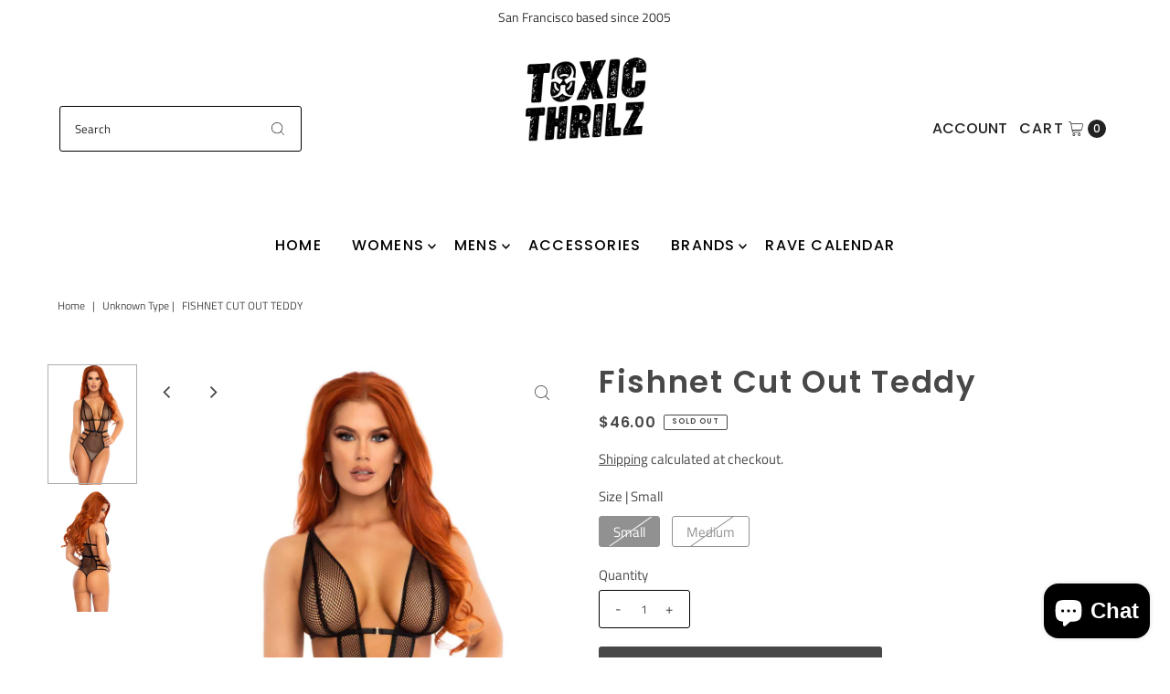

--- FILE ---
content_type: text/html; charset=utf-8
request_url: https://toxicthrilz.com/products/fishnet-cut-out-teddy?view=listing
body_size: 715
content:




<template data-html="listing">

  <div class="product-index-inner">
  
    <div class="so icn">Sold Out</div>
  

  <div class="prod-image">
    <a href="/products/fishnet-cut-out-teddy" title="Fishnet Cut Out Teddy">
      <div class="reveal">



<div class="box-ratio " style="padding-bottom: 133.3%;">
  <img src="//toxicthrilz.com/cdn/shop/files/89258_001_001.webp?v=1696456146&amp;width=500" alt="" srcset="//toxicthrilz.com/cdn/shop/files/89258_001_001.webp?v=1696456146&amp;width=200 200w, //toxicthrilz.com/cdn/shop/files/89258_001_001.webp?v=1696456146&amp;width=300 300w, //toxicthrilz.com/cdn/shop/files/89258_001_001.webp?v=1696456146&amp;width=400 400w, //toxicthrilz.com/cdn/shop/files/89258_001_001.webp?v=1696456146&amp;width=500 500w" width="500" height="667" loading="lazy" sizes="(min-width: 1601px) 2000px,(min-width: 768px) and (max-width: 1600px) 1200px,(max-width: 767px) 100vw, 900px">
</div>
<noscript><img src="//toxicthrilz.com/cdn/shop/files/89258_001_001.webp?v=1696456146&amp;width=500" alt="" srcset="//toxicthrilz.com/cdn/shop/files/89258_001_001.webp?v=1696456146&amp;width=352 352w, //toxicthrilz.com/cdn/shop/files/89258_001_001.webp?v=1696456146&amp;width=500 500w" width="500" height="667"></noscript>


          
            <div class="hidden">
               



<div class="box-ratio first-image" style="padding-bottom: 133.3%;">
  <img src="//toxicthrilz.com/cdn/shop/files/89258_002_001.webp?v=1696456146&amp;width=500" alt="Fishnet Cut Out Teddy" srcset="//toxicthrilz.com/cdn/shop/files/89258_002_001.webp?v=1696456146&amp;width=200 200w, //toxicthrilz.com/cdn/shop/files/89258_002_001.webp?v=1696456146&amp;width=300 300w, //toxicthrilz.com/cdn/shop/files/89258_002_001.webp?v=1696456146&amp;width=400 400w, //toxicthrilz.com/cdn/shop/files/89258_002_001.webp?v=1696456146&amp;width=500 500w" width="500" height="667" loading="lazy" sizes="(min-width: 1601px) 2000px,(min-width: 768px) and (max-width: 1600px) 1200px,(max-width: 767px) 100vw, 900px">
</div>
<noscript><img src="//toxicthrilz.com/cdn/shop/files/89258_002_001.webp?v=1696456146&amp;width=500" alt="Fishnet Cut Out Teddy" srcset="//toxicthrilz.com/cdn/shop/files/89258_002_001.webp?v=1696456146&amp;width=352 352w, //toxicthrilz.com/cdn/shop/files/89258_002_001.webp?v=1696456146&amp;width=500 500w" width="500" height="667"></noscript>

             </div>
          
</div>
    </a>
  </div>

  
    <div class="product__grid--buttons">
      
        <button class="quick-view-7266293088371 product-listing__quickview-trigger js-modal-open js-quickview-trigger" type="button" name="button" data-wau-modal-target="quickview" data-product-url="/products/fishnet-cut-out-teddy?view=quick">
          <svg class="vantage--icon-theme-search " version="1.1" xmlns="http://www.w3.org/2000/svg" xmlns:xlink="http://www.w3.org/1999/xlink" x="0px" y="0px"
     viewBox="0 0 20 20" height="18px" xml:space="preserve">
      <g class="hover-fill" fill="var(--directional-color)">
        <path d="M19.8,19.1l-4.6-4.6c1.4-1.5,2.2-3.6,2.2-5.8c0-4.8-3.9-8.7-8.7-8.7S0,3.9,0,8.7s3.9,8.7,8.7,8.7
        c2.2,0,4.2-0.8,5.8-2.2l4.6,4.6c0.2,0.2,0.5,0.2,0.7,0C20.1,19.6,20.1,19.3,19.8,19.1z M1,8.7C1,4.5,4.5,1,8.7,1
        c4.2,0,7.7,3.4,7.7,7.7c0,4.2-3.4,7.7-7.7,7.7C4.5,16.4,1,13,1,8.7z"/>
      </g>
    <style>.product-listing__quickview-trigger .vantage--icon-theme-search:hover .hover-fill { fill: var(--directional-color);}</style>
    </svg>








        </button>
      

      
    </div>
  

</div>

<div class="product-info">
  <div class="product-info-inner">
    <h3 class="product-title h5">
      <a href="/products/fishnet-cut-out-teddy">
        Fishnet Cut Out Teddy
      </a>
    </h3>
    

<div class="price price--listing price--sold-out "
><dl class="price__regular">
    <dt>
      <span class="visually-hidden visually-hidden--inline">Regular Price</span>
    </dt>
    <dd>
      <span class="price-item price-item--regular">$46.00
</span>
    </dd>
  </dl>
  <dl class="price__sale">
    <dt>
      <span class="visually-hidden visually-hidden--inline">Sale Price</span>
    </dt>
    <dd>
      <span class="price-item price-item--sale">$46.00
</span>
    </dd>
    <dt>
      <span class="visually-hidden visually-hidden--inline">Regular Price</span>
    </dt>
    <dd>
      <s class="price-item price-item--regular">
        
      </s>
    </dd>
  </dl>
  <dl class="price__unit">
    <dt>
      <span class="visually-hidden visually-hidden--inline">Unit Price</span>
    </dt>
    <dd class="price-unit-price"><span></span><span aria-hidden="true">/</span><span class="visually-hidden">per&nbsp;</span><span></span></dd>
  </dl>
</div>


    <div class="clear"></div>

    <div class="product_listing_options"></div><!-- /.product_listing_options -->

  </div>
</div>


</template>
